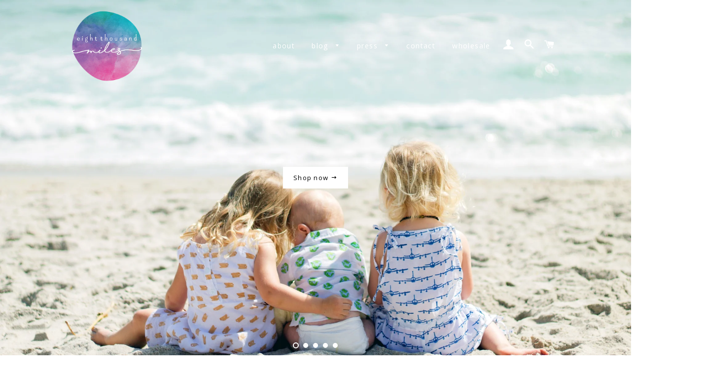

--- FILE ---
content_type: text/html; charset=utf-8
request_url: https://eightthousandmiles.com/
body_size: 13581
content:
<!doctype html>
<!--[if lt IE 7]><html class="no-js lt-ie9 lt-ie8 lt-ie7" lang="en"> <![endif]-->
<!--[if IE 7]><html class="no-js lt-ie9 lt-ie8" lang="en"> <![endif]-->
<!--[if IE 8]><html class="no-js lt-ie9" lang="en"> <![endif]-->
<!--[if IE 9 ]><html class="ie9 no-js"> <![endif]-->
<!--[if (gt IE 9)|!(IE)]><!--> <html class="no-js"> <!--<![endif]-->
<head>

  <!-- Basic page needs ================================================== -->
  <meta charset="utf-8">
  <meta http-equiv="X-UA-Compatible" content="IE=edge,chrome=1">

  
  <link rel="shortcut icon" href="//eightthousandmiles.com/cdn/shop/t/24/assets/favicon.png?v=64652006275255938461522349669" type="image/png" />
  

  <!-- Title and description ================================================== -->
  <title>
  eight thousand miles &ndash; Eight Thousand Miles 
  </title>

  
  <meta name="description" content="eight thousand miles is an ethically handcrafted, sustainable and handmade lifestyle collection for children, adults &amp; home.">
  

  <!-- Helpers ================================================== -->
  <!-- /snippets/social-meta-tags.liquid -->


  <meta property="og:type" content="website">
  <meta property="og:title" content="eight thousand miles">
  <meta property="og:url" content="https://eightthousandmiles.com/">
  
    <meta property="og:description" content="eight thousand miles is an ethically handcrafted, sustainable and handmade lifestyle collection for children, adults &amp; home.">
  
  
    
      
      
      
    
      
      
      
        <meta property="og:image" content="http://eightthousandmiles.com/cdn/shop/t/24/assets/hero_slide_5_1024x1024.jpg?v=30805826201671468781516138929">
        <meta property="og:image:secure_url" content="https://eightthousandmiles.com/cdn/shop/t/24/assets/hero_slide_5_1024x1024.jpg?v=30805826201671468781516138929">
      
    
      
      
      
        <meta property="og:image" content="http://eightthousandmiles.com/cdn/shop/t/24/assets/hero_slide_4_1024x1024.jpg?v=159016978666387997981530987600">
        <meta property="og:image:secure_url" content="https://eightthousandmiles.com/cdn/shop/t/24/assets/hero_slide_4_1024x1024.jpg?v=159016978666387997981530987600">
      
    
      
      
      
        <meta property="og:image" content="http://eightthousandmiles.com/cdn/shop/t/24/assets/hero_slide_3_1024x1024.jpg?v=1945065190493412951580501072">
        <meta property="og:image:secure_url" content="https://eightthousandmiles.com/cdn/shop/t/24/assets/hero_slide_3_1024x1024.jpg?v=1945065190493412951580501072">
      
    
      
      
      
        <meta property="og:image" content="http://eightthousandmiles.com/cdn/shop/t/24/assets/hero_slide_2_1024x1024.jpg?v=117242869554323079781580501072">
        <meta property="og:image:secure_url" content="https://eightthousandmiles.com/cdn/shop/t/24/assets/hero_slide_2_1024x1024.jpg?v=117242869554323079781580501072">
      
    
      
      
      
        <meta property="og:image" content="http://eightthousandmiles.com/cdn/shop/t/24/assets/hero_slide_1_1024x1024.jpg?v=71329736340837570381530987599">
        <meta property="og:image:secure_url" content="https://eightthousandmiles.com/cdn/shop/t/24/assets/hero_slide_1_1024x1024.jpg?v=71329736340837570381530987599">
      
    
  

<meta property="og:site_name" content="Eight Thousand Miles ">



  <meta name="twitter:card" content="summary_large_image">


  <meta name="twitter:site" content="@eightthousandmi">


  <meta name="twitter:title" content="eight thousand miles">
  
    <meta name="twitter:description" content="eight thousand miles is an ethically handcrafted, sustainable and handmade lifestyle collection for children, adults &amp; home.">
  
  
    <meta name="twitter:image" content="https://eightthousandmiles.com/cdn/shop/t/24/assets/hero_slide_1_1024x1024.jpg?v=71329736340837570381530987599">
  


  <link rel="canonical" href="https://eightthousandmiles.com/">
  <meta name="viewport" content="width=device-width,initial-scale=1,shrink-to-fit=no">
  <meta name="theme-color" content="#1c1d1d">

  <!-- CSS ================================================== -->
  <link href="//eightthousandmiles.com/cdn/shop/t/24/assets/timber.scss.css?v=27131602846293379931674755538" rel="stylesheet" type="text/css" media="all" />
  <link href="//eightthousandmiles.com/cdn/shop/t/24/assets/theme.scss.css?v=48312738125610084291674755538" rel="stylesheet" type="text/css" media="all" />
  
  
  
  <link href="//fonts.googleapis.com/css?family=Open+Sans:400" rel="stylesheet" type="text/css" media="all" />


  


  



  <!-- Header hook for plugins ================================================== -->
  <script>window.performance && window.performance.mark && window.performance.mark('shopify.content_for_header.start');</script><meta id="shopify-digital-wallet" name="shopify-digital-wallet" content="/3774885/digital_wallets/dialog">
<script async="async" src="/checkouts/internal/preloads.js?locale=en-US"></script>
<script id="shopify-features" type="application/json">{"accessToken":"9f1c35f871c10b83d93236009e11bee9","betas":["rich-media-storefront-analytics"],"domain":"eightthousandmiles.com","predictiveSearch":true,"shopId":3774885,"locale":"en"}</script>
<script>var Shopify = Shopify || {};
Shopify.shop = "eight-thousand-miles.myshopify.com";
Shopify.locale = "en";
Shopify.currency = {"active":"USD","rate":"1.0"};
Shopify.country = "US";
Shopify.theme = {"name":"Brooklyn","id":79683140,"schema_name":null,"schema_version":null,"theme_store_id":730,"role":"main"};
Shopify.theme.handle = "null";
Shopify.theme.style = {"id":null,"handle":null};
Shopify.cdnHost = "eightthousandmiles.com/cdn";
Shopify.routes = Shopify.routes || {};
Shopify.routes.root = "/";</script>
<script type="module">!function(o){(o.Shopify=o.Shopify||{}).modules=!0}(window);</script>
<script>!function(o){function n(){var o=[];function n(){o.push(Array.prototype.slice.apply(arguments))}return n.q=o,n}var t=o.Shopify=o.Shopify||{};t.loadFeatures=n(),t.autoloadFeatures=n()}(window);</script>
<script id="shop-js-analytics" type="application/json">{"pageType":"index"}</script>
<script defer="defer" async type="module" src="//eightthousandmiles.com/cdn/shopifycloud/shop-js/modules/v2/client.init-shop-cart-sync_D0dqhulL.en.esm.js"></script>
<script defer="defer" async type="module" src="//eightthousandmiles.com/cdn/shopifycloud/shop-js/modules/v2/chunk.common_CpVO7qML.esm.js"></script>
<script type="module">
  await import("//eightthousandmiles.com/cdn/shopifycloud/shop-js/modules/v2/client.init-shop-cart-sync_D0dqhulL.en.esm.js");
await import("//eightthousandmiles.com/cdn/shopifycloud/shop-js/modules/v2/chunk.common_CpVO7qML.esm.js");

  window.Shopify.SignInWithShop?.initShopCartSync?.({"fedCMEnabled":true,"windoidEnabled":true});

</script>
<script>(function() {
  var isLoaded = false;
  function asyncLoad() {
    if (isLoaded) return;
    isLoaded = true;
    var urls = ["https:\/\/instafeed.nfcube.com\/cdn\/f7c517040a002fa80705b84f262d29ed.js?shop=eight-thousand-miles.myshopify.com"];
    for (var i = 0; i < urls.length; i++) {
      var s = document.createElement('script');
      s.type = 'text/javascript';
      s.async = true;
      s.src = urls[i];
      var x = document.getElementsByTagName('script')[0];
      x.parentNode.insertBefore(s, x);
    }
  };
  if(window.attachEvent) {
    window.attachEvent('onload', asyncLoad);
  } else {
    window.addEventListener('load', asyncLoad, false);
  }
})();</script>
<script id="__st">var __st={"a":3774885,"offset":-18000,"reqid":"6ddce894-2d8c-43a4-b75b-aa09f7be354d-1764505995","pageurl":"eightthousandmiles.com\/","u":"c8897551f9b2","p":"home"};</script>
<script>window.ShopifyPaypalV4VisibilityTracking = true;</script>
<script id="captcha-bootstrap">!function(){'use strict';const t='contact',e='account',n='new_comment',o=[[t,t],['blogs',n],['comments',n],[t,'customer']],c=[[e,'customer_login'],[e,'guest_login'],[e,'recover_customer_password'],[e,'create_customer']],r=t=>t.map((([t,e])=>`form[action*='/${t}']:not([data-nocaptcha='true']) input[name='form_type'][value='${e}']`)).join(','),a=t=>()=>t?[...document.querySelectorAll(t)].map((t=>t.form)):[];function s(){const t=[...o],e=r(t);return a(e)}const i='password',u='form_key',d=['recaptcha-v3-token','g-recaptcha-response','h-captcha-response',i],f=()=>{try{return window.sessionStorage}catch{return}},m='__shopify_v',_=t=>t.elements[u];function p(t,e,n=!1){try{const o=window.sessionStorage,c=JSON.parse(o.getItem(e)),{data:r}=function(t){const{data:e,action:n}=t;return t[m]||n?{data:e,action:n}:{data:t,action:n}}(c);for(const[e,n]of Object.entries(r))t.elements[e]&&(t.elements[e].value=n);n&&o.removeItem(e)}catch(o){console.error('form repopulation failed',{error:o})}}const l='form_type',E='cptcha';function T(t){t.dataset[E]=!0}const w=window,h=w.document,L='Shopify',v='ce_forms',y='captcha';let A=!1;((t,e)=>{const n=(g='f06e6c50-85a8-45c8-87d0-21a2b65856fe',I='https://cdn.shopify.com/shopifycloud/storefront-forms-hcaptcha/ce_storefront_forms_captcha_hcaptcha.v1.5.2.iife.js',D={infoText:'Protected by hCaptcha',privacyText:'Privacy',termsText:'Terms'},(t,e,n)=>{const o=w[L][v],c=o.bindForm;if(c)return c(t,g,e,D).then(n);var r;o.q.push([[t,g,e,D],n]),r=I,A||(h.body.append(Object.assign(h.createElement('script'),{id:'captcha-provider',async:!0,src:r})),A=!0)});var g,I,D;w[L]=w[L]||{},w[L][v]=w[L][v]||{},w[L][v].q=[],w[L][y]=w[L][y]||{},w[L][y].protect=function(t,e){n(t,void 0,e),T(t)},Object.freeze(w[L][y]),function(t,e,n,w,h,L){const[v,y,A,g]=function(t,e,n){const i=e?o:[],u=t?c:[],d=[...i,...u],f=r(d),m=r(i),_=r(d.filter((([t,e])=>n.includes(e))));return[a(f),a(m),a(_),s()]}(w,h,L),I=t=>{const e=t.target;return e instanceof HTMLFormElement?e:e&&e.form},D=t=>v().includes(t);t.addEventListener('submit',(t=>{const e=I(t);if(!e)return;const n=D(e)&&!e.dataset.hcaptchaBound&&!e.dataset.recaptchaBound,o=_(e),c=g().includes(e)&&(!o||!o.value);(n||c)&&t.preventDefault(),c&&!n&&(function(t){try{if(!f())return;!function(t){const e=f();if(!e)return;const n=_(t);if(!n)return;const o=n.value;o&&e.removeItem(o)}(t);const e=Array.from(Array(32),(()=>Math.random().toString(36)[2])).join('');!function(t,e){_(t)||t.append(Object.assign(document.createElement('input'),{type:'hidden',name:u})),t.elements[u].value=e}(t,e),function(t,e){const n=f();if(!n)return;const o=[...t.querySelectorAll(`input[type='${i}']`)].map((({name:t})=>t)),c=[...d,...o],r={};for(const[a,s]of new FormData(t).entries())c.includes(a)||(r[a]=s);n.setItem(e,JSON.stringify({[m]:1,action:t.action,data:r}))}(t,e)}catch(e){console.error('failed to persist form',e)}}(e),e.submit())}));const S=(t,e)=>{t&&!t.dataset[E]&&(n(t,e.some((e=>e===t))),T(t))};for(const o of['focusin','change'])t.addEventListener(o,(t=>{const e=I(t);D(e)&&S(e,y())}));const B=e.get('form_key'),M=e.get(l),P=B&&M;t.addEventListener('DOMContentLoaded',(()=>{const t=y();if(P)for(const e of t)e.elements[l].value===M&&p(e,B);[...new Set([...A(),...v().filter((t=>'true'===t.dataset.shopifyCaptcha))])].forEach((e=>S(e,t)))}))}(h,new URLSearchParams(w.location.search),n,t,e,['guest_login'])})(!0,!0)}();</script>
<script integrity="sha256-52AcMU7V7pcBOXWImdc/TAGTFKeNjmkeM1Pvks/DTgc=" data-source-attribution="shopify.loadfeatures" defer="defer" src="//eightthousandmiles.com/cdn/shopifycloud/storefront/assets/storefront/load_feature-81c60534.js" crossorigin="anonymous"></script>
<script data-source-attribution="shopify.dynamic_checkout.dynamic.init">var Shopify=Shopify||{};Shopify.PaymentButton=Shopify.PaymentButton||{isStorefrontPortableWallets:!0,init:function(){window.Shopify.PaymentButton.init=function(){};var t=document.createElement("script");t.src="https://eightthousandmiles.com/cdn/shopifycloud/portable-wallets/latest/portable-wallets.en.js",t.type="module",document.head.appendChild(t)}};
</script>
<script data-source-attribution="shopify.dynamic_checkout.buyer_consent">
  function portableWalletsHideBuyerConsent(e){var t=document.getElementById("shopify-buyer-consent"),n=document.getElementById("shopify-subscription-policy-button");t&&n&&(t.classList.add("hidden"),t.setAttribute("aria-hidden","true"),n.removeEventListener("click",e))}function portableWalletsShowBuyerConsent(e){var t=document.getElementById("shopify-buyer-consent"),n=document.getElementById("shopify-subscription-policy-button");t&&n&&(t.classList.remove("hidden"),t.removeAttribute("aria-hidden"),n.addEventListener("click",e))}window.Shopify?.PaymentButton&&(window.Shopify.PaymentButton.hideBuyerConsent=portableWalletsHideBuyerConsent,window.Shopify.PaymentButton.showBuyerConsent=portableWalletsShowBuyerConsent);
</script>
<script data-source-attribution="shopify.dynamic_checkout.cart.bootstrap">document.addEventListener("DOMContentLoaded",(function(){function t(){return document.querySelector("shopify-accelerated-checkout-cart, shopify-accelerated-checkout")}if(t())Shopify.PaymentButton.init();else{new MutationObserver((function(e,n){t()&&(Shopify.PaymentButton.init(),n.disconnect())})).observe(document.body,{childList:!0,subtree:!0})}}));
</script>

<script>window.performance && window.performance.mark && window.performance.mark('shopify.content_for_header.end');</script>
  <!-- /snippets/oldIE-js.liquid -->


<!--[if lt IE 9]>
<script src="//cdnjs.cloudflare.com/ajax/libs/html5shiv/3.7.2/html5shiv.min.js" type="text/javascript"></script>
<script src="//eightthousandmiles.com/cdn/shop/t/24/assets/respond.min.js?v=52248677837542619231455735073" type="text/javascript"></script>
<link href="//eightthousandmiles.com/cdn/shop/t/24/assets/respond-proxy.html" id="respond-proxy" rel="respond-proxy" />
<link href="//eightthousandmiles.com/search?q=6f53887330acd1c32b5ff8a19a726eb8" id="respond-redirect" rel="respond-redirect" />
<script src="//eightthousandmiles.com/search?q=6f53887330acd1c32b5ff8a19a726eb8" type="text/javascript"></script>
<![endif]-->


<!--[if (lte IE 9) ]><script src="//eightthousandmiles.com/cdn/shop/t/24/assets/match-media.min.js?v=159635276924582161481463420311" type="text/javascript"></script><![endif]-->


  <script src="//ajax.googleapis.com/ajax/libs/jquery/1.11.0/jquery.min.js" type="text/javascript"></script>
  <script src="//eightthousandmiles.com/cdn/shop/t/24/assets/modernizr.min.js?v=21391054748206432451455735073" type="text/javascript"></script>

  
  

<link href="https://monorail-edge.shopifysvc.com" rel="dns-prefetch">
<script>(function(){if ("sendBeacon" in navigator && "performance" in window) {try {var session_token_from_headers = performance.getEntriesByType('navigation')[0].serverTiming.find(x => x.name == '_s').description;} catch {var session_token_from_headers = undefined;}var session_cookie_matches = document.cookie.match(/_shopify_s=([^;]*)/);var session_token_from_cookie = session_cookie_matches && session_cookie_matches.length === 2 ? session_cookie_matches[1] : "";var session_token = session_token_from_headers || session_token_from_cookie || "";function handle_abandonment_event(e) {var entries = performance.getEntries().filter(function(entry) {return /monorail-edge.shopifysvc.com/.test(entry.name);});if (!window.abandonment_tracked && entries.length === 0) {window.abandonment_tracked = true;var currentMs = Date.now();var navigation_start = performance.timing.navigationStart;var payload = {shop_id: 3774885,url: window.location.href,navigation_start,duration: currentMs - navigation_start,session_token,page_type: "index"};window.navigator.sendBeacon("https://monorail-edge.shopifysvc.com/v1/produce", JSON.stringify({schema_id: "online_store_buyer_site_abandonment/1.1",payload: payload,metadata: {event_created_at_ms: currentMs,event_sent_at_ms: currentMs}}));}}window.addEventListener('pagehide', handle_abandonment_event);}}());</script>
<script id="web-pixels-manager-setup">(function e(e,d,r,n,o){if(void 0===o&&(o={}),!Boolean(null===(a=null===(i=window.Shopify)||void 0===i?void 0:i.analytics)||void 0===a?void 0:a.replayQueue)){var i,a;window.Shopify=window.Shopify||{};var t=window.Shopify;t.analytics=t.analytics||{};var s=t.analytics;s.replayQueue=[],s.publish=function(e,d,r){return s.replayQueue.push([e,d,r]),!0};try{self.performance.mark("wpm:start")}catch(e){}var l=function(){var e={modern:/Edge?\/(1{2}[4-9]|1[2-9]\d|[2-9]\d{2}|\d{4,})\.\d+(\.\d+|)|Firefox\/(1{2}[4-9]|1[2-9]\d|[2-9]\d{2}|\d{4,})\.\d+(\.\d+|)|Chrom(ium|e)\/(9{2}|\d{3,})\.\d+(\.\d+|)|(Maci|X1{2}).+ Version\/(15\.\d+|(1[6-9]|[2-9]\d|\d{3,})\.\d+)([,.]\d+|)( \(\w+\)|)( Mobile\/\w+|) Safari\/|Chrome.+OPR\/(9{2}|\d{3,})\.\d+\.\d+|(CPU[ +]OS|iPhone[ +]OS|CPU[ +]iPhone|CPU IPhone OS|CPU iPad OS)[ +]+(15[._]\d+|(1[6-9]|[2-9]\d|\d{3,})[._]\d+)([._]\d+|)|Android:?[ /-](13[3-9]|1[4-9]\d|[2-9]\d{2}|\d{4,})(\.\d+|)(\.\d+|)|Android.+Firefox\/(13[5-9]|1[4-9]\d|[2-9]\d{2}|\d{4,})\.\d+(\.\d+|)|Android.+Chrom(ium|e)\/(13[3-9]|1[4-9]\d|[2-9]\d{2}|\d{4,})\.\d+(\.\d+|)|SamsungBrowser\/([2-9]\d|\d{3,})\.\d+/,legacy:/Edge?\/(1[6-9]|[2-9]\d|\d{3,})\.\d+(\.\d+|)|Firefox\/(5[4-9]|[6-9]\d|\d{3,})\.\d+(\.\d+|)|Chrom(ium|e)\/(5[1-9]|[6-9]\d|\d{3,})\.\d+(\.\d+|)([\d.]+$|.*Safari\/(?![\d.]+ Edge\/[\d.]+$))|(Maci|X1{2}).+ Version\/(10\.\d+|(1[1-9]|[2-9]\d|\d{3,})\.\d+)([,.]\d+|)( \(\w+\)|)( Mobile\/\w+|) Safari\/|Chrome.+OPR\/(3[89]|[4-9]\d|\d{3,})\.\d+\.\d+|(CPU[ +]OS|iPhone[ +]OS|CPU[ +]iPhone|CPU IPhone OS|CPU iPad OS)[ +]+(10[._]\d+|(1[1-9]|[2-9]\d|\d{3,})[._]\d+)([._]\d+|)|Android:?[ /-](13[3-9]|1[4-9]\d|[2-9]\d{2}|\d{4,})(\.\d+|)(\.\d+|)|Mobile Safari.+OPR\/([89]\d|\d{3,})\.\d+\.\d+|Android.+Firefox\/(13[5-9]|1[4-9]\d|[2-9]\d{2}|\d{4,})\.\d+(\.\d+|)|Android.+Chrom(ium|e)\/(13[3-9]|1[4-9]\d|[2-9]\d{2}|\d{4,})\.\d+(\.\d+|)|Android.+(UC? ?Browser|UCWEB|U3)[ /]?(15\.([5-9]|\d{2,})|(1[6-9]|[2-9]\d|\d{3,})\.\d+)\.\d+|SamsungBrowser\/(5\.\d+|([6-9]|\d{2,})\.\d+)|Android.+MQ{2}Browser\/(14(\.(9|\d{2,})|)|(1[5-9]|[2-9]\d|\d{3,})(\.\d+|))(\.\d+|)|K[Aa][Ii]OS\/(3\.\d+|([4-9]|\d{2,})\.\d+)(\.\d+|)/},d=e.modern,r=e.legacy,n=navigator.userAgent;return n.match(d)?"modern":n.match(r)?"legacy":"unknown"}(),u="modern"===l?"modern":"legacy",c=(null!=n?n:{modern:"",legacy:""})[u],f=function(e){return[e.baseUrl,"/wpm","/b",e.hashVersion,"modern"===e.buildTarget?"m":"l",".js"].join("")}({baseUrl:d,hashVersion:r,buildTarget:u}),m=function(e){var d=e.version,r=e.bundleTarget,n=e.surface,o=e.pageUrl,i=e.monorailEndpoint;return{emit:function(e){var a=e.status,t=e.errorMsg,s=(new Date).getTime(),l=JSON.stringify({metadata:{event_sent_at_ms:s},events:[{schema_id:"web_pixels_manager_load/3.1",payload:{version:d,bundle_target:r,page_url:o,status:a,surface:n,error_msg:t},metadata:{event_created_at_ms:s}}]});if(!i)return console&&console.warn&&console.warn("[Web Pixels Manager] No Monorail endpoint provided, skipping logging."),!1;try{return self.navigator.sendBeacon.bind(self.navigator)(i,l)}catch(e){}var u=new XMLHttpRequest;try{return u.open("POST",i,!0),u.setRequestHeader("Content-Type","text/plain"),u.send(l),!0}catch(e){return console&&console.warn&&console.warn("[Web Pixels Manager] Got an unhandled error while logging to Monorail."),!1}}}}({version:r,bundleTarget:l,surface:e.surface,pageUrl:self.location.href,monorailEndpoint:e.monorailEndpoint});try{o.browserTarget=l,function(e){var d=e.src,r=e.async,n=void 0===r||r,o=e.onload,i=e.onerror,a=e.sri,t=e.scriptDataAttributes,s=void 0===t?{}:t,l=document.createElement("script"),u=document.querySelector("head"),c=document.querySelector("body");if(l.async=n,l.src=d,a&&(l.integrity=a,l.crossOrigin="anonymous"),s)for(var f in s)if(Object.prototype.hasOwnProperty.call(s,f))try{l.dataset[f]=s[f]}catch(e){}if(o&&l.addEventListener("load",o),i&&l.addEventListener("error",i),u)u.appendChild(l);else{if(!c)throw new Error("Did not find a head or body element to append the script");c.appendChild(l)}}({src:f,async:!0,onload:function(){if(!function(){var e,d;return Boolean(null===(d=null===(e=window.Shopify)||void 0===e?void 0:e.analytics)||void 0===d?void 0:d.initialized)}()){var d=window.webPixelsManager.init(e)||void 0;if(d){var r=window.Shopify.analytics;r.replayQueue.forEach((function(e){var r=e[0],n=e[1],o=e[2];d.publishCustomEvent(r,n,o)})),r.replayQueue=[],r.publish=d.publishCustomEvent,r.visitor=d.visitor,r.initialized=!0}}},onerror:function(){return m.emit({status:"failed",errorMsg:"".concat(f," has failed to load")})},sri:function(e){var d=/^sha384-[A-Za-z0-9+/=]+$/;return"string"==typeof e&&d.test(e)}(c)?c:"",scriptDataAttributes:o}),m.emit({status:"loading"})}catch(e){m.emit({status:"failed",errorMsg:(null==e?void 0:e.message)||"Unknown error"})}}})({shopId: 3774885,storefrontBaseUrl: "https://eightthousandmiles.com",extensionsBaseUrl: "https://extensions.shopifycdn.com/cdn/shopifycloud/web-pixels-manager",monorailEndpoint: "https://monorail-edge.shopifysvc.com/unstable/produce_batch",surface: "storefront-renderer",enabledBetaFlags: ["2dca8a86"],webPixelsConfigList: [{"id":"226459829","configuration":"{\"pixel_id\":\"146330374251751\",\"pixel_type\":\"facebook_pixel\",\"metaapp_system_user_token\":\"-\"}","eventPayloadVersion":"v1","runtimeContext":"OPEN","scriptVersion":"ca16bc87fe92b6042fbaa3acc2fbdaa6","type":"APP","apiClientId":2329312,"privacyPurposes":["ANALYTICS","MARKETING","SALE_OF_DATA"],"dataSharingAdjustments":{"protectedCustomerApprovalScopes":["read_customer_address","read_customer_email","read_customer_name","read_customer_personal_data","read_customer_phone"]}},{"id":"64651445","eventPayloadVersion":"v1","runtimeContext":"LAX","scriptVersion":"1","type":"CUSTOM","privacyPurposes":["ANALYTICS"],"name":"Google Analytics tag (migrated)"},{"id":"shopify-app-pixel","configuration":"{}","eventPayloadVersion":"v1","runtimeContext":"STRICT","scriptVersion":"0450","apiClientId":"shopify-pixel","type":"APP","privacyPurposes":["ANALYTICS","MARKETING"]},{"id":"shopify-custom-pixel","eventPayloadVersion":"v1","runtimeContext":"LAX","scriptVersion":"0450","apiClientId":"shopify-pixel","type":"CUSTOM","privacyPurposes":["ANALYTICS","MARKETING"]}],isMerchantRequest: false,initData: {"shop":{"name":"Eight Thousand Miles ","paymentSettings":{"currencyCode":"USD"},"myshopifyDomain":"eight-thousand-miles.myshopify.com","countryCode":"US","storefrontUrl":"https:\/\/eightthousandmiles.com"},"customer":null,"cart":null,"checkout":null,"productVariants":[],"purchasingCompany":null},},"https://eightthousandmiles.com/cdn","ae1676cfwd2530674p4253c800m34e853cb",{"modern":"","legacy":""},{"shopId":"3774885","storefrontBaseUrl":"https:\/\/eightthousandmiles.com","extensionBaseUrl":"https:\/\/extensions.shopifycdn.com\/cdn\/shopifycloud\/web-pixels-manager","surface":"storefront-renderer","enabledBetaFlags":"[\"2dca8a86\"]","isMerchantRequest":"false","hashVersion":"ae1676cfwd2530674p4253c800m34e853cb","publish":"custom","events":"[[\"page_viewed\",{}]]"});</script><script>
  window.ShopifyAnalytics = window.ShopifyAnalytics || {};
  window.ShopifyAnalytics.meta = window.ShopifyAnalytics.meta || {};
  window.ShopifyAnalytics.meta.currency = 'USD';
  var meta = {"page":{"pageType":"home"}};
  for (var attr in meta) {
    window.ShopifyAnalytics.meta[attr] = meta[attr];
  }
</script>
<script class="analytics">
  (function () {
    var customDocumentWrite = function(content) {
      var jquery = null;

      if (window.jQuery) {
        jquery = window.jQuery;
      } else if (window.Checkout && window.Checkout.$) {
        jquery = window.Checkout.$;
      }

      if (jquery) {
        jquery('body').append(content);
      }
    };

    var hasLoggedConversion = function(token) {
      if (token) {
        return document.cookie.indexOf('loggedConversion=' + token) !== -1;
      }
      return false;
    }

    var setCookieIfConversion = function(token) {
      if (token) {
        var twoMonthsFromNow = new Date(Date.now());
        twoMonthsFromNow.setMonth(twoMonthsFromNow.getMonth() + 2);

        document.cookie = 'loggedConversion=' + token + '; expires=' + twoMonthsFromNow;
      }
    }

    var trekkie = window.ShopifyAnalytics.lib = window.trekkie = window.trekkie || [];
    if (trekkie.integrations) {
      return;
    }
    trekkie.methods = [
      'identify',
      'page',
      'ready',
      'track',
      'trackForm',
      'trackLink'
    ];
    trekkie.factory = function(method) {
      return function() {
        var args = Array.prototype.slice.call(arguments);
        args.unshift(method);
        trekkie.push(args);
        return trekkie;
      };
    };
    for (var i = 0; i < trekkie.methods.length; i++) {
      var key = trekkie.methods[i];
      trekkie[key] = trekkie.factory(key);
    }
    trekkie.load = function(config) {
      trekkie.config = config || {};
      trekkie.config.initialDocumentCookie = document.cookie;
      var first = document.getElementsByTagName('script')[0];
      var script = document.createElement('script');
      script.type = 'text/javascript';
      script.onerror = function(e) {
        var scriptFallback = document.createElement('script');
        scriptFallback.type = 'text/javascript';
        scriptFallback.onerror = function(error) {
                var Monorail = {
      produce: function produce(monorailDomain, schemaId, payload) {
        var currentMs = new Date().getTime();
        var event = {
          schema_id: schemaId,
          payload: payload,
          metadata: {
            event_created_at_ms: currentMs,
            event_sent_at_ms: currentMs
          }
        };
        return Monorail.sendRequest("https://" + monorailDomain + "/v1/produce", JSON.stringify(event));
      },
      sendRequest: function sendRequest(endpointUrl, payload) {
        // Try the sendBeacon API
        if (window && window.navigator && typeof window.navigator.sendBeacon === 'function' && typeof window.Blob === 'function' && !Monorail.isIos12()) {
          var blobData = new window.Blob([payload], {
            type: 'text/plain'
          });

          if (window.navigator.sendBeacon(endpointUrl, blobData)) {
            return true;
          } // sendBeacon was not successful

        } // XHR beacon

        var xhr = new XMLHttpRequest();

        try {
          xhr.open('POST', endpointUrl);
          xhr.setRequestHeader('Content-Type', 'text/plain');
          xhr.send(payload);
        } catch (e) {
          console.log(e);
        }

        return false;
      },
      isIos12: function isIos12() {
        return window.navigator.userAgent.lastIndexOf('iPhone; CPU iPhone OS 12_') !== -1 || window.navigator.userAgent.lastIndexOf('iPad; CPU OS 12_') !== -1;
      }
    };
    Monorail.produce('monorail-edge.shopifysvc.com',
      'trekkie_storefront_load_errors/1.1',
      {shop_id: 3774885,
      theme_id: 79683140,
      app_name: "storefront",
      context_url: window.location.href,
      source_url: "//eightthousandmiles.com/cdn/s/trekkie.storefront.3c703df509f0f96f3237c9daa54e2777acf1a1dd.min.js"});

        };
        scriptFallback.async = true;
        scriptFallback.src = '//eightthousandmiles.com/cdn/s/trekkie.storefront.3c703df509f0f96f3237c9daa54e2777acf1a1dd.min.js';
        first.parentNode.insertBefore(scriptFallback, first);
      };
      script.async = true;
      script.src = '//eightthousandmiles.com/cdn/s/trekkie.storefront.3c703df509f0f96f3237c9daa54e2777acf1a1dd.min.js';
      first.parentNode.insertBefore(script, first);
    };
    trekkie.load(
      {"Trekkie":{"appName":"storefront","development":false,"defaultAttributes":{"shopId":3774885,"isMerchantRequest":null,"themeId":79683140,"themeCityHash":"8875043088682037524","contentLanguage":"en","currency":"USD","eventMetadataId":"4e613988-0516-43a3-a19f-c7cef473c398"},"isServerSideCookieWritingEnabled":true,"monorailRegion":"shop_domain","enabledBetaFlags":["f0df213a"]},"Session Attribution":{},"S2S":{"facebookCapiEnabled":true,"source":"trekkie-storefront-renderer","apiClientId":580111}}
    );

    var loaded = false;
    trekkie.ready(function() {
      if (loaded) return;
      loaded = true;

      window.ShopifyAnalytics.lib = window.trekkie;

      var originalDocumentWrite = document.write;
      document.write = customDocumentWrite;
      try { window.ShopifyAnalytics.merchantGoogleAnalytics.call(this); } catch(error) {};
      document.write = originalDocumentWrite;

      window.ShopifyAnalytics.lib.page(null,{"pageType":"home","shopifyEmitted":true});

      var match = window.location.pathname.match(/checkouts\/(.+)\/(thank_you|post_purchase)/)
      var token = match? match[1]: undefined;
      if (!hasLoggedConversion(token)) {
        setCookieIfConversion(token);
        
      }
    });


        var eventsListenerScript = document.createElement('script');
        eventsListenerScript.async = true;
        eventsListenerScript.src = "//eightthousandmiles.com/cdn/shopifycloud/storefront/assets/shop_events_listener-3da45d37.js";
        document.getElementsByTagName('head')[0].appendChild(eventsListenerScript);

})();</script>
  <script>
  if (!window.ga || (window.ga && typeof window.ga !== 'function')) {
    window.ga = function ga() {
      (window.ga.q = window.ga.q || []).push(arguments);
      if (window.Shopify && window.Shopify.analytics && typeof window.Shopify.analytics.publish === 'function') {
        window.Shopify.analytics.publish("ga_stub_called", {}, {sendTo: "google_osp_migration"});
      }
      console.error("Shopify's Google Analytics stub called with:", Array.from(arguments), "\nSee https://help.shopify.com/manual/promoting-marketing/pixels/pixel-migration#google for more information.");
    };
    if (window.Shopify && window.Shopify.analytics && typeof window.Shopify.analytics.publish === 'function') {
      window.Shopify.analytics.publish("ga_stub_initialized", {}, {sendTo: "google_osp_migration"});
    }
  }
</script>
<script
  defer
  src="https://eightthousandmiles.com/cdn/shopifycloud/perf-kit/shopify-perf-kit-2.1.2.min.js"
  data-application="storefront-renderer"
  data-shop-id="3774885"
  data-render-region="gcp-us-east1"
  data-page-type="index"
  data-theme-instance-id="79683140"
  data-theme-name=""
  data-theme-version=""
  data-monorail-region="shop_domain"
  data-resource-timing-sampling-rate="10"
  data-shs="true"
  data-shs-beacon="true"
  data-shs-export-with-fetch="true"
  data-shs-logs-sample-rate="1"
></script>
</head>


<body id="eight-thousand-miles" class="template-index">

  <div id="NavDrawer" class="drawer drawer--left">
    <div class="drawer__fixed-header">
      <div class="drawer__header">
        <div class="drawer__close drawer__close--left">
          <button type="button" class="icon-fallback-text drawer__close-button js-drawer-close">
            <span class="icon icon-x" aria-hidden="true"></span>
            <span class="fallback-text">Close menu</span>
          </button>
        </div>
      </div>
    </div>
    <div class="drawer__inner">

      

      

      <!-- begin mobile-nav -->
      <ul class="mobile-nav">
        
          
          
          
            <li class="mobile-nav__item">
              <a href="/pages/about" class="mobile-nav__link">about</a>
            </li>
          
        
          
          
          
            <li class="mobile-nav__item">
              <div class="mobile-nav__has-sublist">
                <a href="/blogs/introducing-our-new-logo/introducing-our-new-logo" class="mobile-nav__link" id="Label-blog">blog</a>
                <div class="mobile-nav__toggle">
                  <button type="button" class="mobile-nav__toggle-btn icon-fallback-text" data-aria-controls="Linklist-blog">
                    <span class="icon-fallback-text mobile-nav__toggle-open">
                      <span class="icon icon-plus" aria-hidden="true"></span>
                      <span class="fallback-text">Expand submenu</span>
                    </span>
                    <span class="icon-fallback-text mobile-nav__toggle-close">
                      <span class="icon icon-minus" aria-hidden="true"></span>
                      <span class="fallback-text">Collapse submenu</span>
                    </span>
                  </button>
                </div>
              </div>
              <ul class="mobile-nav__sublist" id="Linklist-blog" aria-labelledby="Label-blog" role="navigation">
                
                  <li class="mobile-nav__item">
                    <a href="/blogs/introducing-our-new-logo/introducing-our-new-logo" class="mobile-nav__link">Introducing our new logo</a>
                  </li>
                
                  <li class="mobile-nav__item">
                    <a href="/blogs/happy-4th-anniversary-to-us/happy-4th-anniversary-to-us" class="mobile-nav__link">Happy 4th anniversary to us</a>
                  </li>
                
              </ul>
            </li>
          
        
          
          
          
            <li class="mobile-nav__item">
              <div class="mobile-nav__has-sublist">
                <a href="/search" class="mobile-nav__link" id="Label-press">press</a>
                <div class="mobile-nav__toggle">
                  <button type="button" class="mobile-nav__toggle-btn icon-fallback-text" data-aria-controls="Linklist-press">
                    <span class="icon-fallback-text mobile-nav__toggle-open">
                      <span class="icon icon-plus" aria-hidden="true"></span>
                      <span class="fallback-text">Expand submenu</span>
                    </span>
                    <span class="icon-fallback-text mobile-nav__toggle-close">
                      <span class="icon icon-minus" aria-hidden="true"></span>
                      <span class="fallback-text">Collapse submenu</span>
                    </span>
                  </button>
                </div>
              </div>
              <ul class="mobile-nav__sublist" id="Linklist-press" aria-labelledby="Label-press" role="navigation">
                
                  <li class="mobile-nav__item">
                    <a href="https://www.instagram.com/tv/CDZ0si8hcb1/" class="mobile-nav__link">Eight Thousand Miles x Cuddoll : Inspired Women Inspire Women Series - A conversation </a>
                  </li>
                
                  <li class="mobile-nav__item">
                    <a href="https://youtu.be/aeyKJPt_z9Y?t=2" class="mobile-nav__link">Sustainability and Slow Fashion : A conversation with Patricia Chourio of The World&#39;s Corner</a>
                  </li>
                
                  <li class="mobile-nav__item">
                    <a href="https://www.stratlabs.us/blog/shweyta-mudgal-eight-thousand-miles" class="mobile-nav__link">Strat Labs Change Agent : Shweyta Mudgal - Founder of Eight Thousand Miles </a>
                  </li>
                
                  <li class="mobile-nav__item">
                    <a href="https://www.instagram.com/tv/B_nxyTBlW22/" class="mobile-nav__link">Chat Cheer Collab with Black Taxi - A conversation with Eight Thousand Miles - Part 1</a>
                  </li>
                
                  <li class="mobile-nav__item">
                    <a href="https://www.instagram.com/tv/B_n0x6gldB7/" class="mobile-nav__link">Chat Cheer Collab with Black Taxi - A conversation with Eight Thousand Miles - Part 2</a>
                  </li>
                
                  <li class="mobile-nav__item">
                    <a href="https://bestforthemoment.com/2020/02/22/mama-maker-shweyta-going-the-distance/" class="mobile-nav__link">Best for the Moment Blog  - Mama Maker : Shweyta going the distance </a>
                  </li>
                
                  <li class="mobile-nav__item">
                    <a href="https://www.youtube.com/watch?v=l3PCIu1NUFc&feature=youtu.be" class="mobile-nav__link">Suuchi Podcast : Eight Thousand Miles </a>
                  </li>
                
                  <li class="mobile-nav__item">
                    <a href="https://www.facebook.com/whyamiyelling/videos/823916038036371/" class="mobile-nav__link">In conversation with Krista Rizzo - For the &quot;Why am I yelling ?&quot; series of LIVE shows </a>
                  </li>
                
                  <li class="mobile-nav__item">
                    <a href="https://www.instagram.com/tv/Bmj9N_3FiPQ/?utm_source=ig_share_sheet&igshid=1oysn6inwf916" class="mobile-nav__link">Interview with Poster Child Mag at Playtime NY - August 2018</a>
                  </li>
                
                  <li class="mobile-nav__item">
                    <a href="https://www.iloveplaytime.com/magazine/news/journey-of-eight-thousand-miles-continues" class="mobile-nav__link">Playtime NY - The journey of eight thousand miles continues</a>
                  </li>
                
                  <li class="mobile-nav__item">
                    <a href="https://itunes.apple.com/us/podcast/25-shweyta-mudgal-founder-fashion-designer/id1313521734?i=1000413234219&mt=2" class="mobile-nav__link">Podcast - The Empowerment Empire Show - A Passion for Slow Fashion </a>
                  </li>
                
                  <li class="mobile-nav__item">
                    <a href="http://issuu.com/symphonypublishing/docs/earnshaws_july_2015/12?e=1542728/13998764" class="mobile-nav__link">Earnshaw Magazine</a>
                  </li>
                
                  <li class="mobile-nav__item">
                    <a href="https://yourstory.com/2015/02/eight-thousand-miles/" class="mobile-nav__link">YourStory</a>
                  </li>
                
                  <li class="mobile-nav__item">
                    <a href="https://coopita.com/stories-of-asia/010/" class="mobile-nav__link">Meet the maker - Coopita </a>
                  </li>
                
                  <li class="mobile-nav__item">
                    <a href="https://byhandfromtheheart.wordpress.com/2016/09/26/meet-the-maker-shweyta-mudgal-eight-thousand-miles-new-york-mumbai/" class="mobile-nav__link">Meet the maker - By Hand from the Heart </a>
                  </li>
                
                  <li class="mobile-nav__item">
                    <a href="https://firstmomsclub.in/mommyrebooted-shweyta-mudgal/" class="mobile-nav__link">First Moms Club</a>
                  </li>
                
                  <li class="mobile-nav__item">
                    <a href="https://womenspiringwednesdays.wordpress.com/2016/02/24/shweyta-mudgal-eight-thousand-miles-many-more-to-go-before-i-sleep/" class="mobile-nav__link">Women Inspiring Wednesdays </a>
                  </li>
                
                  <li class="mobile-nav__item">
                    <a href="http://etsykids.blogspot.com/2015/05/meet-etsy-seller-eight-thousand-miles.html" class="mobile-nav__link">Etsy Kids</a>
                  </li>
                
                  <li class="mobile-nav__item">
                    <a href="http://www.mid-day.com/articles/made-by-hand-and-heart/15596155" class="mobile-nav__link">Mid-Day Mumbai</a>
                  </li>
                
                  <li class="mobile-nav__item">
                    <a href="http://www.livemint.com/Leisure/XIbOpgCkUS21liBnk48LgP/Going-the-distance.html" class="mobile-nav__link">Live Mint Journal</a>
                  </li>
                
                  <li class="mobile-nav__item">
                    <a href="http://psbhavana.com/time-out-bengaluru-surfs-up/" class="mobile-nav__link">Time Out (Bengaluru)</a>
                  </li>
                
                  <li class="mobile-nav__item">
                    <a href="http://www.yellowgiraffe.in/blog/dress-up-with-eight-thousand-miles" class="mobile-nav__link">Yellow Giraffe</a>
                  </li>
                
                  <li class="mobile-nav__item">
                    <a href="http://realnycmarket.com/thousand-miles-mumbai-york-city/" class="mobile-nav__link">Real NYC Market</a>
                  </li>
                
                  <li class="mobile-nav__item">
                    <a href="http://www.twistofy.com/not-all-those-who-wander-are-lost/" class="mobile-nav__link">Twistofy blog</a>
                  </li>
                
              </ul>
            </li>
          
        
          
          
          
            <li class="mobile-nav__item">
              <a href="/pages/contact-us" class="mobile-nav__link">contact </a>
            </li>
          
        
          
          
          
            <li class="mobile-nav__item">
              <a href="/pages/wholesale" class="mobile-nav__link">wholesale</a>
            </li>
          
        

        
        <li class="mobile-nav__spacer"></li>

        
        
          
            <li class="mobile-nav__item mobile-nav__item--secondary">
              <a href="/account/login" id="customer_login_link">Log In</a>
            </li>
            <li class="mobile-nav__item mobile-nav__item--secondary">
              <a href="/account/register" id="customer_register_link">Create Account</a>
            </li>
          
        
        
          <li class="mobile-nav__item mobile-nav__item--secondary"><a href="https://eightthousandmiles.com/a/press-kit">Press Kit </a></li>
        
      </ul>
      <!-- //mobile-nav -->
    </div>
  </div>
  <div id="CartDrawer" class="drawer drawer--right drawer--has-fixed-footer">
    <div class="drawer__fixed-header">
      <div class="drawer__header">
        <div class="drawer__title">Your cart</div>
        <div class="drawer__close">
          <button type="button" class="icon-fallback-text drawer__close-button js-drawer-close">
            <span class="icon icon-x" aria-hidden="true"></span>
            <span class="fallback-text">Close Cart</span>
          </button>
        </div>
      </div>
    </div>
    <div class="drawer__inner">
      <div id="CartContainer" class="drawer__cart"></div>
    </div>
  </div>

  <div id="PageContainer" class="is-moved-by-drawer">

    <div class="header-wrapper">
      <header class="site-header" role="banner">
        <div class="wrapper">
          <div class="grid--full grid--table">
            <div class="grid__item large--hide one-quarter">
              <div class="site-nav--mobile">
                <button type="button" class="icon-fallback-text site-nav__link js-drawer-open-left" aria-controls="NavDrawer">
                  <span class="icon icon-hamburger" aria-hidden="true"></span>
                  <span class="fallback-text">Site navigation</span>
                </button>
              </div>
            </div>
            <div class="grid__item large--one-third medium-down--one-half">
              
              
                <h1 class="site-header__logo large--left" itemscope itemtype="http://schema.org/Organization">
              
                
                  
                  
                  <a href="/" itemprop="url" class="site-header__logo-link">
                    <img src="//eightthousandmiles.com/cdn/shop/t/24/assets/logo.png?v=64313989355866484891533184529" alt="Eight Thousand Miles " itemprop="logo">
                  </a>
                  
                
              
                </h1>
              
            </div>
            <div class="grid__item large--two-thirds large--text-right medium-down--hide">
              
              <!-- begin site-nav -->
              <ul class="site-nav" id="AccessibleNav">
                <li class="site-nav__item site-nav--compress__menu">
                  <button type="button" class="icon-fallback-text site-nav__link site-nav__link--icon js-drawer-open-left" aria-controls="NavDrawer">
                    <span class="icon icon-hamburger" aria-hidden="true"></span>
                    <span class="fallback-text">Site navigation</span>
                  </button>
                </li>
                
                  
                  
                  
                    <li class="site-nav__item site-nav__expanded-item">
                      <a href="/pages/about" class="site-nav__link">about</a>
                    </li>
                  
                
                  
                  
                  
                    <li class="site-nav__item site-nav__expanded-item site-nav--has-dropdown" aria-haspopup="true">
                      <a href="/blogs/introducing-our-new-logo/introducing-our-new-logo" class="site-nav__link">
                        blog
                        <span class="icon icon-arrow-down" aria-hidden="true"></span>
                      </a>
                      <ul class="site-nav__dropdown text-left">
                        
                          <li>
                            <a href="/blogs/introducing-our-new-logo/introducing-our-new-logo" class="site-nav__dropdown-link">Introducing our new logo</a>
                          </li>
                        
                          <li>
                            <a href="/blogs/happy-4th-anniversary-to-us/happy-4th-anniversary-to-us" class="site-nav__dropdown-link">Happy 4th anniversary to us</a>
                          </li>
                        
                      </ul>
                    </li>
                  
                
                  
                  
                  
                    <li class="site-nav__item site-nav__expanded-item site-nav--has-dropdown" aria-haspopup="true">
                      <a href="/search" class="site-nav__link">
                        press
                        <span class="icon icon-arrow-down" aria-hidden="true"></span>
                      </a>
                      <ul class="site-nav__dropdown text-left">
                        
                          <li>
                            <a href="https://www.instagram.com/tv/CDZ0si8hcb1/" class="site-nav__dropdown-link">Eight Thousand Miles x Cuddoll : Inspired Women Inspire Women Series - A conversation </a>
                          </li>
                        
                          <li>
                            <a href="https://youtu.be/aeyKJPt_z9Y?t=2" class="site-nav__dropdown-link">Sustainability and Slow Fashion : A conversation with Patricia Chourio of The World&#39;s Corner</a>
                          </li>
                        
                          <li>
                            <a href="https://www.stratlabs.us/blog/shweyta-mudgal-eight-thousand-miles" class="site-nav__dropdown-link">Strat Labs Change Agent : Shweyta Mudgal - Founder of Eight Thousand Miles </a>
                          </li>
                        
                          <li>
                            <a href="https://www.instagram.com/tv/B_nxyTBlW22/" class="site-nav__dropdown-link">Chat Cheer Collab with Black Taxi - A conversation with Eight Thousand Miles - Part 1</a>
                          </li>
                        
                          <li>
                            <a href="https://www.instagram.com/tv/B_n0x6gldB7/" class="site-nav__dropdown-link">Chat Cheer Collab with Black Taxi - A conversation with Eight Thousand Miles - Part 2</a>
                          </li>
                        
                          <li>
                            <a href="https://bestforthemoment.com/2020/02/22/mama-maker-shweyta-going-the-distance/" class="site-nav__dropdown-link">Best for the Moment Blog  - Mama Maker : Shweyta going the distance </a>
                          </li>
                        
                          <li>
                            <a href="https://www.youtube.com/watch?v=l3PCIu1NUFc&feature=youtu.be" class="site-nav__dropdown-link">Suuchi Podcast : Eight Thousand Miles </a>
                          </li>
                        
                          <li>
                            <a href="https://www.facebook.com/whyamiyelling/videos/823916038036371/" class="site-nav__dropdown-link">In conversation with Krista Rizzo - For the &quot;Why am I yelling ?&quot; series of LIVE shows </a>
                          </li>
                        
                          <li>
                            <a href="https://www.instagram.com/tv/Bmj9N_3FiPQ/?utm_source=ig_share_sheet&igshid=1oysn6inwf916" class="site-nav__dropdown-link">Interview with Poster Child Mag at Playtime NY - August 2018</a>
                          </li>
                        
                          <li>
                            <a href="https://www.iloveplaytime.com/magazine/news/journey-of-eight-thousand-miles-continues" class="site-nav__dropdown-link">Playtime NY - The journey of eight thousand miles continues</a>
                          </li>
                        
                          <li>
                            <a href="https://itunes.apple.com/us/podcast/25-shweyta-mudgal-founder-fashion-designer/id1313521734?i=1000413234219&mt=2" class="site-nav__dropdown-link">Podcast - The Empowerment Empire Show - A Passion for Slow Fashion </a>
                          </li>
                        
                          <li>
                            <a href="http://issuu.com/symphonypublishing/docs/earnshaws_july_2015/12?e=1542728/13998764" class="site-nav__dropdown-link">Earnshaw Magazine</a>
                          </li>
                        
                          <li>
                            <a href="https://yourstory.com/2015/02/eight-thousand-miles/" class="site-nav__dropdown-link">YourStory</a>
                          </li>
                        
                          <li>
                            <a href="https://coopita.com/stories-of-asia/010/" class="site-nav__dropdown-link">Meet the maker - Coopita </a>
                          </li>
                        
                          <li>
                            <a href="https://byhandfromtheheart.wordpress.com/2016/09/26/meet-the-maker-shweyta-mudgal-eight-thousand-miles-new-york-mumbai/" class="site-nav__dropdown-link">Meet the maker - By Hand from the Heart </a>
                          </li>
                        
                          <li>
                            <a href="https://firstmomsclub.in/mommyrebooted-shweyta-mudgal/" class="site-nav__dropdown-link">First Moms Club</a>
                          </li>
                        
                          <li>
                            <a href="https://womenspiringwednesdays.wordpress.com/2016/02/24/shweyta-mudgal-eight-thousand-miles-many-more-to-go-before-i-sleep/" class="site-nav__dropdown-link">Women Inspiring Wednesdays </a>
                          </li>
                        
                          <li>
                            <a href="http://etsykids.blogspot.com/2015/05/meet-etsy-seller-eight-thousand-miles.html" class="site-nav__dropdown-link">Etsy Kids</a>
                          </li>
                        
                          <li>
                            <a href="http://www.mid-day.com/articles/made-by-hand-and-heart/15596155" class="site-nav__dropdown-link">Mid-Day Mumbai</a>
                          </li>
                        
                          <li>
                            <a href="http://www.livemint.com/Leisure/XIbOpgCkUS21liBnk48LgP/Going-the-distance.html" class="site-nav__dropdown-link">Live Mint Journal</a>
                          </li>
                        
                          <li>
                            <a href="http://psbhavana.com/time-out-bengaluru-surfs-up/" class="site-nav__dropdown-link">Time Out (Bengaluru)</a>
                          </li>
                        
                          <li>
                            <a href="http://www.yellowgiraffe.in/blog/dress-up-with-eight-thousand-miles" class="site-nav__dropdown-link">Yellow Giraffe</a>
                          </li>
                        
                          <li>
                            <a href="http://realnycmarket.com/thousand-miles-mumbai-york-city/" class="site-nav__dropdown-link">Real NYC Market</a>
                          </li>
                        
                          <li>
                            <a href="http://www.twistofy.com/not-all-those-who-wander-are-lost/" class="site-nav__dropdown-link">Twistofy blog</a>
                          </li>
                        
                      </ul>
                    </li>
                  
                
                  
                  
                  
                    <li class="site-nav__item site-nav__expanded-item">
                      <a href="/pages/contact-us" class="site-nav__link">contact </a>
                    </li>
                  
                
                  
                  
                  
                    <li class="site-nav__item site-nav__expanded-item">
                      <a href="/pages/wholesale" class="site-nav__link">wholesale</a>
                    </li>
                  
                

                
                  <li class="site-nav__item site-nav__expanded-item">
                    <a class="site-nav__link site-nav__link--icon" href="/account">
                      <span class="icon-fallback-text">
                        <span class="icon icon-customer" aria-hidden="true"></span>
                        <span class="fallback-text">
                          
                            Log In
                          
                        </span>
                      </span>
                    </a>
                  </li>
                

                

                
                  
                  <li class="site-nav__item">
                    <a href="/search" class="site-nav__link site-nav__link--icon js-toggle-search-modal" data-mfp-src="#SearchModal">
                      <span class="icon-fallback-text">
                        <span class="icon icon-search" aria-hidden="true"></span>
                        <span class="fallback-text">Search</span>
                      </span>
                    </a>
                  </li>
                

                <li class="site-nav__item">
                  <a href="/cart" class="site-nav__link site-nav__link--icon cart-link js-drawer-open-right" aria-controls="CartDrawer">
                    <span class="icon-fallback-text">
                      <span class="icon icon-cart" aria-hidden="true"></span>
                      <span class="fallback-text">Cart</span>
                    </span>
                    <span class="cart-link__bubble"></span>
                  </a>
                </li>

              </ul>
              <!-- //site-nav -->
            </div>
            <div class="grid__item large--hide one-quarter">
              <div class="site-nav--mobile text-right">
                <a href="/cart" class="site-nav__link cart-link js-drawer-open-right" aria-controls="CartDrawer">
                  <span class="icon-fallback-text">
                    <span class="icon icon-cart" aria-hidden="true"></span>
                    <span class="fallback-text">Cart</span>
                  </span>
                  <span class="cart-link__bubble"></span>
                </a>
              </div>
            </div>
          </div>

          

          

        </div>
      </header>
    </div>

    <main class="main-content" role="main">
      <div class="wrapper">
        <!-- /templates/index.liquid -->





  
  











<!-- Hero is full width, so close .wrapper -->

  </div>


  <div class="hero hero--full-height hero--first" id="Hero" data-fullscreen="true"data-parallax="true">
    
      
      
      
      
      
      
      
      
        <div class="hero__slide is-light" data-color="is-light">
          
            

            <style>
              @media screen and (max-width: 1024px) and (max-height: 768px)  {
                .hero__image--1 {
                  background-image: url('//eightthousandmiles.com/cdn/shop/t/24/assets/hero_slide_1_1024x1024.jpg?v=71329736340837570381530987599');
                }
              }
              @media screen and (min-width: 1025px), screen and (min-height: 769px) {
                .hero__image--1 {
                  background-image: url('//eightthousandmiles.com/cdn/shop/t/24/assets/hero_slide_1_2048x2048.jpg?v=71329736340837570381530987599');
                }
              }
            </style>

            <div class="hero__image hero__image--1" data-image="//eightthousandmiles.com/cdn/shop/t/24/assets/hero_slide_1.jpg?v=71329736340837570381530987599"></div>
          
          <div class="hero__text-wrap">
            <div class="hero__text-align">
              <div class="hero__text-content">
                
                
                
                  <a href="https://www.etsy.com/shop/eightthousandmiles?ref=seller-platform-mcnav" class="btn hero__cta">
                    Shop now <span class="icon icon-arrow-right" aria-hidden="true"></span>
                  </a>
                
              </div>
            </div>
          </div>
        </div>
      
    
      
      
      
      
      
      
      
      
        <div class="hero__slide is-light" data-color="is-light">
          
            

            <style>
              @media screen and (max-width: 1024px) and (max-height: 768px)  {
                .hero__image--2 {
                  background-image: url('//eightthousandmiles.com/cdn/shop/t/24/assets/hero_slide_2_1024x1024.jpg?v=117242869554323079781580501072');
                }
              }
              @media screen and (min-width: 1025px), screen and (min-height: 769px) {
                .hero__image--2 {
                  background-image: url('//eightthousandmiles.com/cdn/shop/t/24/assets/hero_slide_2_2048x2048.jpg?v=117242869554323079781580501072');
                }
              }
            </style>

            <div class="hero__image hero__image--2" data-image="//eightthousandmiles.com/cdn/shop/t/24/assets/hero_slide_2.jpg?v=117242869554323079781580501072"></div>
          
          <div class="hero__text-wrap">
            <div class="hero__text-align">
              <div class="hero__text-content">
                
                
                
                  <a href="https://www.etsy.com/shop/eightthousandmiles?ref=seller-platform-mcnav" class="btn hero__cta">
                    shop now <span class="icon icon-arrow-right" aria-hidden="true"></span>
                  </a>
                
              </div>
            </div>
          </div>
        </div>
      
    
      
      
      
      
      
      
      
      
        <div class="hero__slide is-light" data-color="is-light">
          
            

            <style>
              @media screen and (max-width: 1024px) and (max-height: 768px)  {
                .hero__image--3 {
                  background-image: url('//eightthousandmiles.com/cdn/shop/t/24/assets/hero_slide_3_1024x1024.jpg?v=1945065190493412951580501072');
                }
              }
              @media screen and (min-width: 1025px), screen and (min-height: 769px) {
                .hero__image--3 {
                  background-image: url('//eightthousandmiles.com/cdn/shop/t/24/assets/hero_slide_3_2048x2048.jpg?v=1945065190493412951580501072');
                }
              }
            </style>

            <div class="hero__image hero__image--3" data-image="//eightthousandmiles.com/cdn/shop/t/24/assets/hero_slide_3.jpg?v=1945065190493412951580501072"></div>
          
          <div class="hero__text-wrap">
            <div class="hero__text-align">
              <div class="hero__text-content">
                
                
                
                  <a href="https://www.etsy.com/shop/eightthousandmiles?ref=seller-platform-mcnav" class="btn hero__cta">
                    shop now <span class="icon icon-arrow-right" aria-hidden="true"></span>
                  </a>
                
              </div>
            </div>
          </div>
        </div>
      
    
      
      
      
      
      
      
      
      
        <div class="hero__slide is-light" data-color="is-light">
          
            

            <style>
              @media screen and (max-width: 1024px) and (max-height: 768px)  {
                .hero__image--4 {
                  background-image: url('//eightthousandmiles.com/cdn/shop/t/24/assets/hero_slide_4_1024x1024.jpg?v=159016978666387997981530987600');
                }
              }
              @media screen and (min-width: 1025px), screen and (min-height: 769px) {
                .hero__image--4 {
                  background-image: url('//eightthousandmiles.com/cdn/shop/t/24/assets/hero_slide_4_2048x2048.jpg?v=159016978666387997981530987600');
                }
              }
            </style>

            <div class="hero__image hero__image--4" data-image="//eightthousandmiles.com/cdn/shop/t/24/assets/hero_slide_4.jpg?v=159016978666387997981530987600"></div>
          
          <div class="hero__text-wrap">
            <div class="hero__text-align">
              <div class="hero__text-content">
                
                
                
                  <a href="https://www.etsy.com/shop/eightthousandmiles?ref=seller-platform-mcnav" class="btn hero__cta">
                    shop now <span class="icon icon-arrow-right" aria-hidden="true"></span>
                  </a>
                
              </div>
            </div>
          </div>
        </div>
      
    
      
      
      
      
      
      
      
      
        <div class="hero__slide is-light" data-color="is-light">
          
            

            <style>
              @media screen and (max-width: 1024px) and (max-height: 768px)  {
                .hero__image--5 {
                  background-image: url('//eightthousandmiles.com/cdn/shop/t/24/assets/hero_slide_5_1024x1024.jpg?v=30805826201671468781516138929');
                }
              }
              @media screen and (min-width: 1025px), screen and (min-height: 769px) {
                .hero__image--5 {
                  background-image: url('//eightthousandmiles.com/cdn/shop/t/24/assets/hero_slide_5_2048x2048.jpg?v=30805826201671468781516138929');
                }
              }
            </style>

            <div class="hero__image hero__image--5" data-image="//eightthousandmiles.com/cdn/shop/t/24/assets/hero_slide_5.jpg?v=30805826201671468781516138929"></div>
          
          <div class="hero__text-wrap">
            <div class="hero__text-align">
              <div class="hero__text-content">
                
                
                
                  <a href="https://www.etsy.com/shop/eightthousandmiles?ref=seller-platform-mcnav" class="btn hero__cta">
                    shop now <span class="icon icon-arrow-right" aria-hidden="true"></span>
                  </a>
                
              </div>
            </div>
          </div>
        </div>
      
    
      
      
      
      
      
      
      
      
    
  </div>

<!-- Reopen .wrapper after full-width hero -->

  <div class="wrapper">









<div id="insta-feed"></div>
      </div>
    </main>

    
      <div class="newsletter">
        <div class="wrapper">
          
          
            <form method="post" action="/contact#contact_form" id="contact_form" accept-charset="UTF-8" class="contact-form"><input type="hidden" name="form_type" value="customer" /><input type="hidden" name="utf8" value="✓" />
              
              
                <label for="Email" class="newsletter__label hidden-label">Sign up to our mailing list</label>
                <input type="hidden" name="contact[tags]" value="newsletter">
                <div class="newsletter--form">
                  <div class="input-group">
                    <input type="email" value="" placeholder="Sign up to our mailing list" name="contact[email]" id="Email" class="input-group-field newsletter__input" autocorrect="off" autocapitalize="off">
                    <span class="input-group-btn">
                      <button type="submit" class="btn newsletter__submit" name="commit" id="Subscribe">
                        <span class="newsletter__submit-text--large">Subscribe</span>
                        <span class="newsletter__submit-text--small">
                          <span class="icon icon-arrow-right" aria-hidden="true"></span>
                        </span>
                      </button>
                    </span>
                  </div>
                </div>
              
            </form>
          

        </div>
      </div>
    

    <hr class="hr--large">
    <footer class="site-footer small--text-center" role="contentinfo">
      <div class="wrapper">

        <div class="grid-uniform">

          
          

          
          

          
          
          

          
          

          

          
            <div class="grid__item one-third small--one-whole">
              <ul class="no-bullets site-footer__linklist">
                

          
          

                  <li><a href="https://eightthousandmiles.com/a/press-kit">Press Kit </a></li>

                
              </ul>
            </div>
          

          
            <div class="grid__item one-third small--one-whole">
                <ul class="no-bullets social-icons">
                  
                    <li>
                      <a href="https://www.facebook.com/eightthousandmiles.theshop" title="Eight Thousand Miles  on Facebook">
                        <span class="icon icon-facebook" aria-hidden="true"></span>
                        Facebook
                      </a>
                    </li>
                  
                  
                    <li>
                      <a href="https://twitter.com/eightthousandmi" title="Eight Thousand Miles  on Twitter">
                        <span class="icon icon-twitter" aria-hidden="true"></span>
                        Twitter
                      </a>
                    </li>
                  
                  
                  
                    <li>
                      <a href="https://instagram.com/eightthousandmi" title="Eight Thousand Miles  on Instagram">
                        <span class="icon icon-instagram" aria-hidden="true"></span>
                        Instagram
                      </a>
                    </li>
                  
                  
                  
                  
                  
                  
                  
                </ul>
            </div>
          

          <div class="grid__item one-third small--one-whole large--text-right">
            <p>&copy; 2025, <a href="/" title="">Eight Thousand Miles </a><br><a target="_blank" rel="nofollow" href="https://www.shopify.com/pos?utm_campaign=poweredby&amp;utm_medium=shopify&amp;utm_source=onlinestore">POS</a> and <a target="_blank" rel="nofollow" href="https://www.shopify.com?utm_campaign=poweredby&amp;utm_medium=shopify&amp;utm_source=onlinestore">Ecommerce by Shopify</a></p>
            
          </div>
        </div>

      </div>
    </footer>

  </div>


  <script src="//eightthousandmiles.com/cdn/shop/t/24/assets/theme.js?v=1001668188341870521517432313" type="text/javascript"></script>

  
  <script>
    
  </script>

  
  
    
    <script src="//eightthousandmiles.com/cdn/shop/t/24/assets/ajax-cart.js?v=172973455076898321151470599883" type="text/javascript"></script>
    <script>
      jQuery(function($) {
        ajaxCart.init({
          formSelector: '#AddToCartForm',
          cartContainer: '#CartContainer',
          addToCartSelector: '#AddToCart',
          enableQtySelectors: true,
          moneyFormat: "${{amount}}"
        });
      });
    </script>
  

  
    <div id="SearchModal" class="mfp-hide">
      <!-- /snippets/search-bar.liquid -->





<form action="/search" method="get" class="input-group search-bar search-bar--modal" role="search">
  
  <input type="search" name="q" value="" placeholder="Search our store" class="input-group-field" aria-label="Search our store">
  <span class="input-group-btn">
    <button type="submit" class="btn icon-fallback-text">
      <span class="icon icon-search" aria-hidden="true"></span>
      <span class="fallback-text">Search</span>
    </button>
  </span>
</form>

    </div>
  

<script>
  window.vyrlSdkLoaderConfig = {
    carro: {
      showButton: true,
      hostOrigin: window.location.origin,
      origin: 'https://sdk.vyrl.co',
      shop: {
        'permanent_domain': 'eight-thousand-miles.myshopify.com',
        'name': 'Eight Thousand Miles '
      }
    }
  };
</script>
<script src="https://sdk.vyrl.co/loader.js"></script>
</body>
</html>
